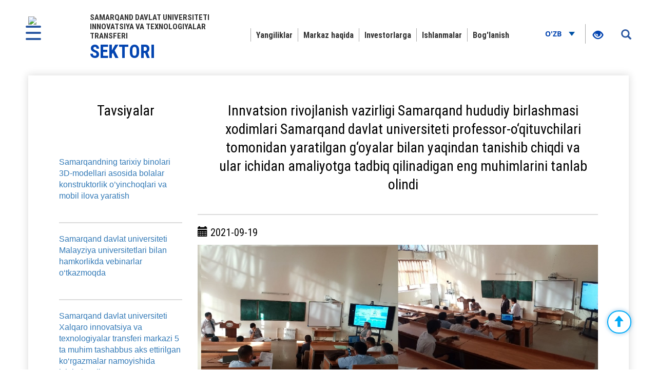

--- FILE ---
content_type: text/html; charset=UTF-8
request_url: https://transfer.samdu.uz/view?pid=9527339527
body_size: 5482
content:
<!DOCTYPE html>
<html lang="oz">

<!-- Mirrored from president.uz/oz by HTTrack Website Copier/3.x [XR&CO'2014], Wed, 21 Jul 2021 09:33:24 GMT -->
<!-- Added by HTTrack --><meta http-equiv="content-type" content="text/html;charset=UTF-8" /><!-- /Added by HTTrack -->
<head>
    <!--Meta block-->
<meta charset="UTF-8"/>
<meta name="viewport" content="width=device-width, initial-scale=1">
<link rel="shortcut icon" href="favicon.ico" type="image/x-icon"/>

<!-- SEO tags -->
<meta name="robots" content="Samarqand Davlat Universiteti">
<meta name="googlebot" content="Samarqand Davlat Universiteti">
<title>Samarqand Davlat Universiteti</title>
<meta name="csrf-param" content="_csrf">
<meta name="csrf-token" content="L1wCy95RVtHrDh4dvH4TvhSi7st-eTn_IJaJWHEY1YRdDzaMrQUMtqVLVXrpHD6MIcbbpRYpUMtMwe0XN3657Q==">
<meta property="og:title" content="Samarqand Davlat Universiteti">
<meta property="og:description" content="Samarqand Davlat Universiteti">
<meta property="og:url" content="oz.html">
<meta property="og:image" content="img/news_img_gerb.png">
<link href="../css/jqvmap.css" rel="stylesheet">
<link href="../css/jquery-ui.css" rel="stylesheet">
<link href="../css/bootstrap.css" rel="stylesheet">
<link href="../css/owl.carousel5e1f.css?v=2" rel="stylesheet">
<link href="../css/jquery-ui5e1f.css?v=2" rel="stylesheet">
<link href="../css/chosen5e1f.css?v=2" rel="stylesheet">
<link href="../css/style7b30.css?v=4" rel="stylesheet">
<link href="../css/media30f4.css?v=3" rel="stylesheet">
<link href="../css/fancybox.min5e1f.css?v=2" rel="stylesheet">
<link href="../css/calendar5e1f.css?v=2" rel="stylesheet">
<!--[if lt IE 9]>
<link href="/css/ie.css" rel="stylesheet">
<![endif]--><!--End Meta block--></head>
<body>


<nav id="sidebar" class="active">
    <a href="#" id="xclose" class="xclose"><img src="../img/close-icon.png"></a>
    <div class="i-mfm-header">
        Innovatsiya va texnologiyalar transferi Sektori rasmiy veb-sayti   </div>
    <div class="i-mfm-lang-bar i-mfm-header">

       
        <div class="clearfix"></div>
        <p>
            Ijtimoiy tarmoqlardagi<br> rasmiy sahifalar        </p>
        <div class="clearfix"></div>
        <ul class="i-mfm-socials">
            
    <li>
        <a target="_blank" href="https://t.me/joinchat/toxw5ERh-A8yZjli" title="Telegram">
            <span>
                <img src="img/telegram_icon.png" alt="">
            </span>
            Telegram        </a>
    </li>
    <li>
        <a target="_blank" href="https://www.facebook.com/100025207428368" title="Facebook">
            <span>
                <img src="img/facebook_icon.png" alt="">
            </span>
            Facebook        </a>
    </li>
    <li>
        <a target="_blank" href="http://instagram.com/transfer_markaz" title="Instagram">
            <span>
                <img src="img/instagram_icon.png" alt="">
            </span>
            Instagram        </a>
    </li>
    <li>
        <a target="_blank" href="https://www.youtube.com/channel/UCNLyqV2fDB8Nt2BFKfxehcA" title="Youtube">
            <span>
                <img src="img/youtube_icon.png" alt="">
            </span>
            Youtube        </a>
    </li>
    <li>
        <a target="_blank" href="mailto:sam.transfer.markaz@gmail.com" title="Twitter">
            <span>
                <img src="img/email-icon.png" alt="">
            </span>
            Mail        </a>
    </li>
        </ul>
        <div class="clearfix"></div>
    </div>
<!--    <div class="i-mfm-bottom-text">-->
<!--        --><!--    </div>-->
</nav>

<nav id="search_sidebar" class="active">
    <a href="#" id="xclose_search" class="xclose"><img src="../img/close-icon.png"></a>
    <div class="search_box">
        <div class="search_box_in">
            <p>
                Sayt bo‘yicha qidiruv            </p>

            <form id="w1" action="search" method="POST">

            <button type="submit" id="go"><i class="glyphicon glyphicon-search"></i></button>            <div class="form-group field-searchform-text required">

<input type="text" id="searchform-text" class="" name="text" placeholder="So‘zni kiriting" aria-required="true">

<div class="help-block"></div>
</div>
            </form>
        </div>
    </div>
</nav>
<div class="wrapper">

    <div id="content_for_search">
        <div id="content">
            <a href="#" id="sidebarCollapse">
            <img src="../img/menu.png">
        </a>
        <a href="#" id="search_sidebar_collapse">
            <i class="glyphicon glyphicon-search"></i>
        </a>
    
        <div class="container no_padding">
            <section class="header">
                <div id="fixed_menu">
                    <div class="col-md-3 left_corner">
    <a href="index" class="logo">
        <div class="logo_img"><img src="../favicon.ico"></div>
        <div class="logo_title lang_oz">
            Samarqand davlat universiteti
            innovatsiya va texnologiyalar transferi    <span>Sektori</span>        </div>
    </a>
</div>                    
<div class="col-md-8 center_box">
    <div class="head_menu">
        <nav id="w2" class="navbar"><div class="navbar-header"><button type="button" class="navbar-toggle" data-toggle="collapse" data-target="#w2-collapse"><span class="sr-only">Toggle navigation</span>
<span class="icon-bar"></span>
<span class="icon-bar"></span>
<span class="icon-bar"></span></button></div><div id="w2-collapse" class="collapse navbar-collapse"><ul id="w3" class="nav navbar-nav">
<li class=""><a href="news"  target="">Yangiliklar</a></li>
<li class=""><a href="about"  target="">Markaz haqida</a></li>
<li class=""><a href="invest" target="">Investorlarga</a></li>
<li class=""><a href="ishlanma" target="">Ishlanmalar</a></li>
<li class=""><a href="#" id="bog"  target="">Bog&#039;lanish</a></li></ul></div></nav>    </div>
</div>                    <div class="col-md-1 right_corner">
                        <div class="dropdown lang_btn">
    <button class="btn dropdown-stoggle" type="button" data-toggle="dropdown" aria-expanded="false">
        O'zb        <img src="../img/down_up.png">
    </button>
    <ul class="dropdown-menu" role="menu" aria-labelledby="dropdownMenu1">
        <li>
            <a href="https://transfer.samdu.uz/ru/view?pid=9527339527">Ru</a>
        </li>
        <li>
            <a href="https://transfer.samdu.uz/en/view?pid=9527339527">Eng</a>
        </li>
        </ul>
</div>                        
<ul class="specialBoxList">
    <div class="speciel_relative">
        <div class="special_box">
            <div class="icon_accessibility dataTooltip" data-toggle="dropdown" data-placement="bottom" title="Maxsus imkoniyatlar" aria-expanded="true">
                <li><a href="#"><i class="glyphicon glyphicon-eye-open"></i></a></li>
            </div>
            <div class="dropdown-menu dropdown-menu-right specialViewArea no-propagation">
                <div class="triangle2"></div>

                <div class="appearance">
                    <p class="specialTitle">Ko‘rinish</p>
                    <div class="squareAppearances">
                        <div class="squareBox spcNormal" data-toggle="tooltip" data-placement="top" title="" data-original-title="Oddiy ko‘rinish">A</div>
                    </div>
                    <div class="squareAppearances">
                        <div class="squareBox spcWhiteAndBlack" data-toggle="tooltip" data-placement="top" title="" data-original-title="Oq-qora ko‘rinish">A</div>
                    </div>
                    <div class="squareAppearances">
                        <div class="squareBox spcDark" data-toggle="tooltip" data-placement="top" title="" data-original-title="Qorong‘ilashgan ko‘rinish">A</div>
                    </div>
                </div>

                <div class="appearance">
                    <p class="specialTitle">Shrift o‘lchami</p>

                    <div class="block blocked">
                        <div class="sliderText"><span class="range">0</span>% ga kattalashtirish</div>
                        <div id="fontSizer" class="defaultSlider ui-slider ui-slider-horizontal ui-widget ui-widget-content ui-corner-all"><div class="ui-slider-range ui-widget-header ui-corner-all ui-slider-range-min" style="width: 0%;"></div><span class="ui-slider-handle ui-state-default ui-corner-all" tabindex="0" style="left: 0%;"></span></div>
                    </div>

                </div>
            </div>
        </div>
    </div>
</ul>                    </div>
                    <div class="clearfix"></div>
                </div>
            </section>
<div class="container">
    <section class="inner_content">
    <div class="inner_tab_panel">
        <div class="tab-content">
            <div class="col-md-3 tab-pane active">
                <div class="status_box_first">
                    <div class="col-md-12 col-sm-12 col-xs-12">
                        <div class="pre_full_name">Tavsiyalar
                    <br>
                    <br>
                    <br></div>
                    </div>
                    <div class="clearfix"></div>
                </div>

   
                
                    <span style=" text-align: left; font-size:16px;" ><a  href="view?pid=3227283227">
                Samarqandning tarixiy binolari 3D-modellari asosida bolalar konstruktorlik o’yinchoqlari va mobil ilova yaratish            </a></span>
                <hr>
            
            
            
   
                
                    <span style=" text-align: left; font-size:16px;" ><a  href="view?pid=3227303227">
                Samarqand davlat universiteti Malayziya universitetlari bilan hamkorlikda vebinarlar o‘tkazmoqda            </a></span>
                <hr>
            
            
            
   
                
                    <span style=" text-align: left; font-size:16px;" ><a  href="view?pid=3227323227">
                Samarqand davlat universiteti Xalqaro innovatsiya va texnologiyalar transferi markazi 5 ta muhim tashabbus aks ettirilgan ko‘rgazmalar namoyishida ishtirok etdi            </a></span>
                <hr>
            
            
            
   
                
                    <span style=" text-align: left; font-size:16px;" ><a  href="view?pid=3227333227">
                Innvatsion rivojlanish vazirligi Samarqand hududiy birlashmasi xodimlari Samarqand davlat universiteti professor-o‘qituvchilari tomonidan yaratilgan g‘oyalar bilan yaqindan tanishib chiqdi va ular ichidan amaliyotga tadbiq qilinadigan eng muhimlarini tanlab olindi            </a></span>
                <hr>
            
            
            
   
                
                    <span style=" text-align: left; font-size:16px;" ><a  href="view?pid=3227353227">
                Samarqand davlat universitetida AQShlik professor smenar o’tkazdi            </a></span>
                <hr>
            
            
            
   
                
                    <span style=" text-align: left; font-size:16px;" ><a  href="view?pid=3227343227">
                Samarqand davlat universiteti TDIUSFda innovasion haftaligida ishtirok etdi.            </a></span>
                <hr>
            
            
            
   
                
                    <span style=" text-align: left; font-size:16px;" ><a  href="view?pid=3227293227">
                Samarqandda Polsha universiteti bilan hamkorlikda ilmiy-amaliy seminar o’tkazildi            </a></span>
                <hr>
            
            
            
   
                
                    <span style=" text-align: left; font-size:16px;" ><a  href="view?pid=3227273227">
                O’zbekistonda birinchi bor Lyublin texnologiyalar universiteti (Polsha), Samarqand davlat universitetlari o’rtasida innovasion texnologiya skaneri bo’yicha ish boshlandi.            </a></span>
                <hr>
            
            
            
            </div>
            <div role="tabpanel" class="tab-pane active col-md-9" id="first">
                <div class="status_box_first">
                    <div class="col-md-12 col-sm-12 col-xs-12">
                        <div class="pre_full_name">Innvatsion rivojlanish vazirligi Samarqand hududiy birlashmasi xodimlari Samarqand davlat universiteti professor-o‘qituvchilari tomonidan yaratilgan g‘oyalar bilan yaqindan tanishib chiqdi va ular ichidan amaliyotga tadbiq qilinadigan eng muhimlarini tanlab olindi</div>
                    </div>
                    <div class="clearfix"></div>

                </div>
                <hr>
                <div class="status_box_second">
                    <p><span class="glyphicon glyphicon-calendar" aria-hidden="true"></span> 2021-09-19</p>
                    
                                            <img with="200px" class="news_in_img" src="../files/9de4f3e62fbdbb1dfe1f9cbaefcc3224_20211226.jpg" alt="">
                    
                    <span class="status_title"></span>

                    <p>Innvatsion rivojlanish vazirligi Samarqand hududiy birlashmasi xodimlari Samarqand davlat universiteti professor-o‘qituvchilari tomonidan yaratilgan g‘oyalar bilan yaqindan tanishib chiqdi va ular ichidan amaliyotga tadbiq qilinadigan eng muhimlarini tanlab olindi</p>
                    <br>
                    <ul class="share_mini_list">
                        <li>
                            <a href="https://www.facebook.com/100025207428368" class="sharer" data-toggle="tooltip" data-placement="bottom" title="Facebook">
                                <img src="img/facebook_icon.png" alt="">
                            </a>
                        </li>
                        <li>
                            <a href="https://t.me/joinchat/toxw5ERh-A8yZjli" class="sharer"  data-toggle="tooltip" data-placement="bottom" title="Telegram">
                                <img src="img/telegram_icon.png" alt="">
                            </a>
                        </li>
                        <li>
                            <a href="https://www.youtube.com/channel/UCNLyqV2fDB8Nt2BFKfxehcA" class="sharer" data-toggle="tooltip" data-placement="bottom" title="Twitter">
                                <img src="img/youtube_icon.png" alt="">
                            </a>
                        </li>
                    </ul>
                </div>
                <div class="print"><span class="printBorder"></span><span data-original-title="Чоп этиш" class="glyphicon glyphicon-print dataTooltip" aria-hidden="true"></span></div>
            </div>
        </div>
        <div class="clearfix"></div>
    </div>
</section>
<div class="clearfix"></div>

</div>
 <section class="footer_block">
    <div class="footer row">
         <div class="col-md-8">
                <form  action="contact" method="post">
                    <div class="form-group ">
                        <label><div id="bog" style="color: white;  font-size: 40px;" >Biz bilan bog&#039;lanish</div></label>
                        <input required class="form-control" style="margin-bottom: 5px;" name="fio" placeholder="FIO"></input>
                        <input required  class="form-control" style="margin-bottom: 5px;" name="tel" placeholder="Telefon"></input>
                        <input id="urlx" type="hidden" name="urlx">
                        <input required  class="form-control" style="margin-bottom: 5px;" name="qisqacha" placeholder="Qisqacha"></input>
                        <button class="col-md-9 btn btn-primary" style="padding: 15px;" value="9b81bcdb7984d456e3f0c08f3de7245089a74b14" name="ok1">Jo'natish</button>
                    </div>
                </form>
</div>
<div class="col-md-4" id="myDiv">
            <b  class="logo">
                
                <div style="color: white;  font-size: 40px;" id="about">
                    <a href="about"><b style="color:white;">Markaz haqida </b></a> </div>
            </b>
            <br>
            <p>Bizning asosiy maqsadimiz innovatsion faoliyatni rivojlantirish, universitet va ishlab chiqarishning samarali hamkorligini </p> tashkillashtirish, ilmiytadqiqot natijalarini tijoratlashtirish, SamDU bazasida innovatsion va texnologik kichik korxonalar va kompaniyalar tashkil etish

<p>© 2021 SamDU Transfer Markazining rasmiy veb-sayti </p>

Barcha huquqlar himoyalangan
        </div>
      
<div class="clearfix"></div>    </div>
    <div class="footer_last row">
        <div class="col-md-8 col-sm-8 col-xs-7">
            <p>Diqqat! Xabarning aniqligiga etibor bering</p>
        </div>
        <div class="col-md-4 col-sm-4 col-xs-5">
            <span class="dev_box">Ishlab chiqilgan:<a href="https://MCoder.Uz/" style="color: white; "> MCoder.Uz</a></span>
        </div>
    </div>
</section>
</div>
<script src="../js/jquery.min.js"></script>
<script src="../js/yii.js"></script>
<script src="../js/yii.validation.js"></script>
<script src="../js/yii.activeForm.js"></script>
<script src="../js/jquery.vmap.min.js"></script>
<script src="../js/jquery.vmap.sampledata.js"></script>
<script src="../js/jquery.vmap.uzb.js"></script>
<script src="../js/vmap.uzbekistan.js"></script>
<script src="../js/map.uzb.js"></script>
<script src="../js/jquery-ui.js"></script>
<script src="../js/bootstrap.js"></script>
<script src="../js/owl.carousel.min.js"></script>
<script src="../js/chosen.jquery.min.js"></script>
<script src="../js/jquery.cookie5e1f.js?v=2"></script>
<script src="../js/sharer5e1f.js?v=2"></script>
<script src="../js/main30f4.js?v=3"></script>
<script src="../js/fancybox.min5e1f.js?v=2"></script>
<script src="../js/masonry.pkgd5e1f.js?v=2"></script>
<script src="../js/imagesLoaded.pkgd5e1f.js?v=2"></script>
<script src="../js/specialView5e1f.js?v=2"></script>
<script src="../js/orphus5e1f.js?v=2"></script>
<script src="../js/jquery.mCustomScrollbar.concat.min5e1f.js?v=2"></script>
<script src="../js/jquery.resizableColumns5e1f.js?v=2"></script>
<script src="../js/jQuery.print5e1f.js?v=2"></script>
<!--[if lt IE 9]>
<script src="..//js/html5shiv.js?v=1"></script>
<![endif]-->
<!--[if lt IE 9]>
<script src="..//js/jqueryFake.js?v=1"></script>
<![endif]-->
<!--[if lt IE 9]>
<script src="..//js/respond.js?v=1"></script>
<![endif]-->

<script>
$("#bog").click(function() {
    $('html, body').animate({
        scrollTop: $("#myDiv").offset().top
    }, 1000);
});
let xs=window.location.href;
document.getElementById('urlx').value=xs;

jQuery(function ($) {
jQuery('#w0').yiiActiveForm([{"id":"searchform-text","name":"text","container":".field-searchform-text","input":"#searchform-text","validate":function (attribute, value, messages, deferred, $form) {yii.validation.required(value, messages, {"message":"\"Kalit so‘z\" ni to'ldirish shart."});yii.validation.string(value, messages, {"message":"«Kalit so‘z» қиймати satr бўлиши керак.","min":3,"tooShort":"\"Kalit so‘z\" qiymati kamida 3 belgidan tashkil topishi kerak","max":255,"tooLong":"\"Kalit so‘z\" qiymati 255 belgidan oshmasligi kerak","skipOnEmpty":1});}}], []);
    
        $(document).ready(function () {
            
            
            $('#closeBtn, .closeBtn').on('click',function() {
                $('.mapInfo').hide();
                console.log('sdfsd');
            });
            
            makeMap();

            var mapInfoContent = $('.mapInfo');


            function makeMap(details, colors) {
                $('#vmap').vectorMap({
                    map: 'world_en',
                    backgroundColor: '',
                    borderColor: '#e6edfb',
                    color: '#dbe5f9',
                    selectedColor: '#74a0e1',
                    hoverColor: '#6489C3',
                    enableZoom: true,
                    showTooltip: true,
                    scaleColors: ['#e2ebfb', '#cfdcf7'],
                    values: sample_data,
                    normalizeFunction: 'polynomial',
                    onRegionClick: function (element, code, region) {

                        if ($('.jqvmap1_'+code).length){
                            var infoContent = $('.jqvmap1_'+code).html();
                            $('.map_content').html(infoContent);
                            
                            // $('.infoRenderBox').html($('.jqvmap1_'+code).children('.infoRenderBox').text());
                            // $('.infoRenderBox').html(region);
                            $(mapInfoContent).show();
                        }
                        
                    },
                });
            }
            $( "#vmap" ).append( $( "<span></span>" ) );
            
        });
jQuery('#w1').yiiActiveForm([{"id":"searchform-text","name":"text","container":".field-searchform-text","input":"#searchform-text","validate":function (attribute, value, messages, deferred, $form) {yii.validation.required(value, messages, {"message":"\"Kalit so‘z\" ni to'ldirish shart."});yii.validation.string(value, messages, {"message":"«Kalit so‘z» қиймати satr бўлиши керак.","min":3,"tooShort":"\"Kalit so‘z\" qiymati kamida 3 belgidan tashkil topishi kerak","max":255,"tooLong":"\"Kalit so‘z\" qiymati 255 belgidan oshmasligi kerak","skipOnEmpty":1});}}], []);
    jQuery(document).ready(function () {
        $("#actual_news_slider").owlCarousel({
            loop: true,
            autoplay: true,
            autoplayTimeout:7000,
            nav:true,
            animateOut: 'fadeOut',
            responsive:{
                0:{
                    items:1
                },
                600:{
                    items:1
                },
                1000:{
                    items:1
                }
            },
            navigation : true,
            navigationText : ["<i class=\"glyphicon glyphicon-menu-left\"></i>", "<i class=\"glyphicon glyphicon-menu-right\"></i>"],
            pagination: true
        });
    });
});</script></body>

</html>

--- FILE ---
content_type: application/javascript; charset=utf-8
request_url: https://transfer.samdu.uz/js/main30f4.js?v=3
body_size: 2157
content:
/**
 * Created by z_sultonkhujaev on 02.07.2019.
 */

function popupWindow(url, title, w, h) {
    if (url.length == 0){
        url = document.location.href;
    }
    var left = (screen.width/2)-(w/2);
    var top = (screen.height/2)-(h/2);
    return window.open(url, title, 'toolbar=no, location=no, directories=no, status=no, menubar=no, scrollbars=yes, resizable=no, copyhistory=no, width='+w+', height='+h+', top='+top+', left='+left);
}

function fixMenu(offset) {
    var header = document.getElementById("fixed_menu");

    if (window.pageYOffset >= offset)
        header.classList.add("headMenuFixed");
    else
        header.classList.remove("headMenuFixed");
}
const addUrlParam = (key, val, reload) => {
    let allParams = document.location.search,
        newParam = key + '=' + val,
        params = '?' + newParam;
    //console.log('allParams', allParams);
    // If the "search" string exists, then build params from it
    if (allParams) {
        // Try to replace an existed instance
        params = allParams.replace(new RegExp('([?&])' + key + '[^&]*'), '$1' + newParam);
        let index = params.search(newParam);
        // If nothing was replaced, then add the new param to the end
        if (params === allParams && index === -1)
            params += '&' + newParam;
    }
    let newUrl = document.location.pathname + params;
    window.history.pushState({path: newUrl}, '', newUrl);
    changeLangSwitcherParam(newParam, allParams, key);
    if (reload) {
        document.location.reload();
    }
};
const changeLangSwitcherParam = (newParam, allParams, key) => {
    let linksTags = $('#lang-switcher').find('a');
    let old_tab_id = allParams.split(key + '=')[1];
    linksTags.map((i, linksTag) => {
        linksTag = $(linksTag);
        let old_href = linksTag.attr('href');
        let new_href;
        if (old_href.search(key) === -1) {
            if (old_href.indexOf("?") === -1) {
                new_href = old_href + '?' + newParam;
            } else {
                new_href = old_href + '&' + newParam;
            }
        } else {
            new_href = old_href.replace(key + '=' + old_tab_id, newParam);
        }
        linksTag.attr('href', new_href);
    })
};

$(document).ready(function () {

    $( ".pagination_box" ).before( "<div class='clearfix'></div>" );

    var $grid = $('.grid').imagesLoaded( function() {
        $grid.masonry({
            itemSelector: '.grid-item',
            percentPosition: true,
            columnWidth: '.grid-sizer'
        });
    });

    var $owl = $('.owl-carousel'),
        updateOwl = function(){
            $owl.each(function() {
                $(this).data('owl.carousel').onResize();
            });
        };
    var offset = document.getElementById("fixed_menu").offsetTop;
    fixMenu(offset);
    window.onscroll = function (){
        fixMenu(offset);
    };


    $("#sidebar").mCustomScrollbar({
        theme: "minimal"
    });
    $('[data-fancybox="gallery"]').fancybox({
        // Options will go here
    });

    $('#sidebarCollapse').click (function() {
        $('#sidebar, #content').addClass('active');
        $('.wrapper').addClass('content');
        $('#search_sidebar, #content_for_search').removeClass('active');
        $('#sidebar').removeClass('active');
        $('#search_sidebar').addClass('active');
        setTimeout(function(){
            updateOwl();
        }, 321)
    });
    $('#xclose').on('click', function () {
        $('.wrapper').removeClass('content');
        $('#sidebarCollapse, #content').removeClass('active');
        $('#sidebar').addClass('active');
        setTimeout(function(){
            updateOwl();
        }, 321)
    });

    $("#search_sidebar").mCustomScrollbar({
        theme: "minimal"
    });

    $('#search_sidebar_collapse').click (function() {
        $('#search_sidebar, #content_for_search').addClass('active');
        $('.wrapper').addClass('content');
        $('#sidebar, #content').removeClass('active');
        $('#search_sidebar').removeClass('active');
        $('#sidebar').addClass('active');
        setTimeout(function(){
            updateOwl();
        }, 321)
    });
    $('#xclose_search').on('click', function () {
        $('.wrapper').removeClass('content');
        $('#search_sidebar, #content_for_search').removeClass('active');
        $('#search_sidebar').addClass('active');
        setTimeout(function(){
            updateOwl();
        }, 321)
    });

    $(window).on('resize', updateOwl);

    $('[data-toggle="tooltip"]').tooltip()

    $('a[href^="#"]').on("click", function(event) {
        event.preventDefault();
    });

    $('.head_menu .dropdown').click(function () {
        $(this).addClass('open');
    }, function () {
        $(this).removeClass('open');
    });

    $('body').append('<div class="scrollbtn scrolltop" style="display: block;"><span class="glyphicon glyphicon-arrow-up" aria-hidden="true"></span></div>');
    $(window).scroll(function () {
        if ($(this).scrollTop() > 200) {
            $('.scrollbtn').fadeIn();
        } else {
            $('.scrollbtn').fadeOut();
        }
    });
    $('.scrollbtn').click(function(){
        $("html, body").animate({
            scrollTop: 0
        }, 600);
        return false;
    });

    $('.print span.glyphicon-print').click(function () {
        $(".tab-content").print({
            //Use Global styles
            globalStyles : false,
            //Add link with attrbute media=print
            mediaPrint : false,
            //Custom stylesheet
            stylesheet : "http://fonts.googleapis.com/css?family=Inconsolata",
            //Print in a hidden iframe
            iframe : false,
            //Don't print this
            noPrintSelector : ".avoid-this ,.share_mini_list"
            //Add this at top
            //prepend : "Hello World!!!<br/>",
            //Add this on bottom
            //append : "<br/>Buh Bye!"
        });
        //var win = window.open("", "Title", "toolbar=no, location=no, directories=no, status=no, menubar=no, scrollbars=yes, resizable=yes, width=1200, height=900, bottom="+(screen.height-0)+", right="+(screen.width-0));
        //win.document.body.innerHTML = $('.rightPanel').html();
        //win.print();
    });
    document.querySelector("html").classList.add('js');


    // var fileInput  = document.querySelector( "#feedback-file" ),
    //     button     = document.querySelector( ".input-file-trigger" );
    // if (typeof(fileInput) != 'undefined'){
    //     fileInput.addEventListener( "change", function( event ) {
    //         let filePath = $(this).val();
    //         $('#fileLabel').text(filePath.split('\\').pop());
    //     });
    // }


});




